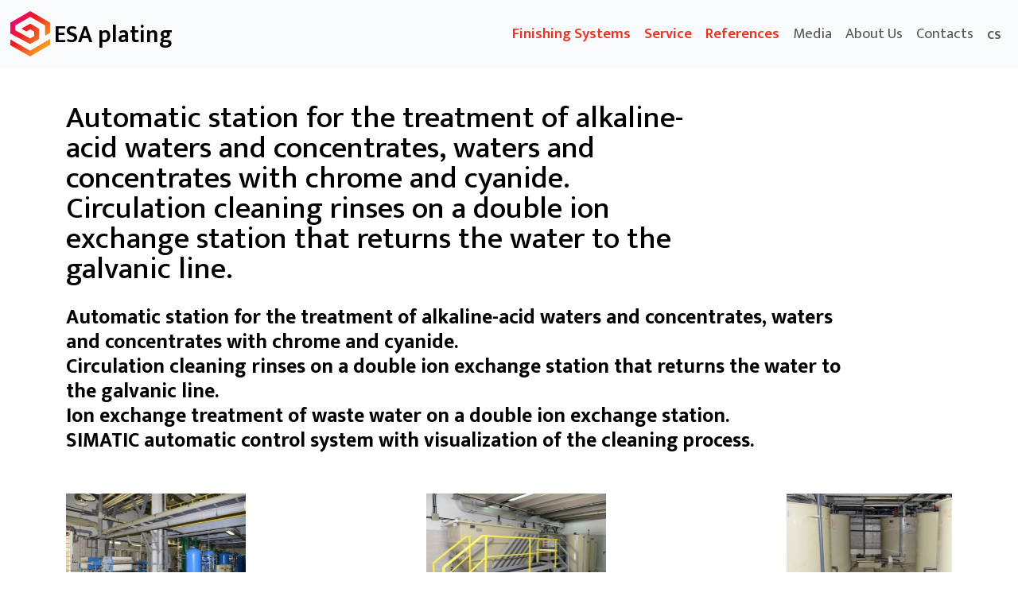

--- FILE ---
content_type: text/html; charset=utf-8
request_url: https://esaplating.com/en/reference/neutralization-and-treatment-station/19
body_size: 4598
content:
<!DOCTYPE html><html lang="en"><head><!-- Global Site Tag (gtag.js) - Google Analytics -->
<script async src="https://www.googletagmanager.com/gtag/js?id=UA-52813643-1"></script>
<script>
  window.dataLayer = window.dataLayer || [];
  function gtag(){dataLayer.push(arguments);}
  gtag('js', new Date());

  gtag('config', 'UA-52813643-1');
</script><title>Treatment station for the waste water from galvanization.</title><meta charset="UTF-8" /><meta content="Dodáváme technologie pro galvanické a chemické linky pro povrchovou úpravu ocelových dílců i dílců z barevných kovů" name="description" /><meta content="no-cache" name="turbolinks-cache-control" /><meta content="width=device-width, initial-scale=1" name="viewport" /><link rel="stylesheet" media="all" href="/assets/application-5d4eee7d27cc971b67d22b05f16d4df47fb3f83152214d53faeeebb91a8dbf21.css" data-turbolinks-track="reload" async="async" /><script src="https://maps.googleapis.com/maps/api/js?key=AIzaSyCtZCEXdV_yf--dFAtjGCE-vnoM4sMyUxQ"></script><script src="https://cdn.jsdelivr.net/npm/feather-icons/dist/feather.min.js"></script><script src="https://cdnjs.cloudflare.com/ajax/libs/rellax/1.12.1/rellax.min.js"></script><link href="/assets/favicon-3c1e4159077fc1de5ef03eafaabc065890654390fd4e2f79d30ac2e990f583ca.png" rel="shortcut icon" /><script src="/assets/application-e2c6d07308d02a6ab2208c313a0c1bfff6d986ab71ce208a6073cc8d8914d88c.js" data-turbolinks-track="reload"></script><script>markerUrl = "http://esaplating.com/assets/marker-4f6fdacea46c32102df8ec7f0f513d65808f9a837256644d6279c02afd5b836b.svg"</script><meta name="csrf-param" content="authenticity_token" />
<meta name="csrf-token" content="MYFbpKVyO5QVJNKfzCagnrhdoncjsO51gTGgVP7HrrHWhcHp7tiX88HYovPkLbU0iICMI5O/Vlx9h32wm5UqZg==" /><link href="https://esaplating.com/cs/reference/neutralizacni-a-zneskodnovaci-stanice/zneskodnovaci-stanice-odpadnich-vod-z-galvanickych-provozu" hreflang="cs" rel="alternate" /><link href="https://esaplating.com/en/reference/neutralization-and-treatment-station/treatment-station-for-the-waste-water-from-galvanization" hreflang="en" rel="alternate" /><link href="https://esaplating.com/en/reference/neutralization-and-treatment-station/treatment-station-for-the-waste-water-from-galvanization" hreflang="x-default" rel="alternate" /><script type="application/ld+json">[
  {
    "@context": "http://schema.org",
    "@id": "http://esaplating.com",
    "@type": "Organization",
    "name": "ESA plating",
    "url": "http://esaplating.com",
    "logo": "http://esaplating.com/downloads/logo-esaplating.png",
    "contactPoint": [
      {
        "@type": "ContactPoint",
        "contactType": "bill payment",
        "telephone": "+420 565 556 842",
        "email": "info@esaplating.com",
        "areaServed": [
          "CS",
          "US",
          "EU",
          "RU"
        ]
      },
      {
        "@type": "PostalAddress",
        "addressCountry": "Czech Republic",
        "addressLocality": "Světlá nad Sázavou",
        "addressRegion": "CS",
        "postalCode": "582 91",
        "streetAddress": "Komenského 334"
      }
    ],
    "sameAs": [

    ]
  },
  {
    "@context": "http://schema.org",
    "@type": "WebPage",
    "breadcrumb": {
      "@context": "http://schema.org",
      "@type": "BreadcrumbList",
      "itemListElement": [
        {
          "@type": "ListItem",
          "position": 1,
          "item": {
            "@id": "https://esaplating.com/en/references",
            "name": "References"
          }
        },
        {
          "@type": "ListItem",
          "position": 2,
          "item": {
            "@id": "https://esaplating.com/en/references/category/neutralization-and-treatment-station",
            "name": "Neutralization and treatment station"
          }
        }
      ]
    },
    "mainEntity": {
      "@context": "http://schema.org",
      "@type": "Product",
      "image": "https://app-johanies-cz.s3.amazonaws.com/esaplating_new/production/image/2018/05/11/15/02/07/46fdd8f9-d2da-4608-8f7d-4321236cf556/Strana 7.1.jpg",
      "name": "Treatment station for the waste water from galvanization.",
      "category": "Neutralization and treatment station",
      "url": "http://esaplating.com/en/reference/neutralization-and-treatment-station/19",
      "description": null
    }
  }
]</script></head><body class="lang-en"><header><nav aria-label="Main navigation" class="navbar navbar-expand-lg fixed-top navbar-light bg-light"><div class="container-fluid"><a class="navbar-brand" title="Esa plating | Supplier of technologies for galvanic and chemical lines for surface treatment of steel parts and parts of non-ferrous metals" href="/en"><img alt="Esa plating logo" id="main-logo" src="/assets/esa-symbol-2a08750a5fde140fce6d1d302e6701fc32960ff5136093d92fa3d3e5a9bd630d.svg" width="50" /><div class="esa-title">ESA plating</div></a><button aria-controls="offcanvasNavbar" aria-label="Toggle navigation" class="navbar-toggler p-0 border-0" data-bs-target="#offcanvasNavbar" data-bs-toggle="offcanvas" type="button"><span class="navbar-toggler-icon"></span></button><div aria-labelledby="offcanvasNavbarLabel" class="offcanvas offcanvas-end" id="offcanvasNavbar" tabindex="-1"><div class="offcanvas-header"><h5 class="offcanvas-title" id="offcanvasNavbarLabel">Navigace</h5><button aria-label="Close" class="btn-close" data-bs-dismiss="offcanvas" type="button"></button></div><div class="offcanvas-body"><ul class="navbar-nav ms-auto mb-2 mb-lg-0"><li class="nav-item strong"><a class="nav-link" href="/en/offering">Finishing Systems</a></li><li class="nav-item strong"><a class="nav-link" href="/en/service">Service</a></li><li class="nav-item strong active"><a class="nav-link" href="/en/references">References</a></li><li class="nav-item"><a class="nav-link" href="/en/media">Media</a></li><li class="nav-item"><a class="nav-link" href="/en/about-company">About Us</a></li><li class="nav-item"><a class="nav-link" href="/en/contacts">Contacts</a></li><li class="nav-item"><a class="nav-link locale" href="/cs/reference/neutralization-and-treatment-station/zneskodnovaci-stanice-odpadnich-vod-z-galvanickych-provozu">cs</a></li></ul></div></div></div></nav></header><main role="main"><div class="reference" id="article"><div class="container"><div class="text"><h1>Automatic station for the treatment of alkaline-acid waters and concentrates, waters and concentrates with chrome and cyanide. Circulation cleaning rinses on a double ion exchange station that returns the water to the galvanic line.</h1><div class="perex mt-4"><p>Automatic station for the treatment of alkaline-acid waters and concentrates, waters and concentrates with chrome and cyanide.<br>
Circulation cleaning rinses on a double ion exchange station that returns the water to the galvanic line.<br>
Ion exchange treatment of waste water on a double ion exchange station.<br>
SIMATIC automatic control system with visualization of the cleaning process.</p>
</div></div><div class="gallery mt-5" data-gallery="gallery-19"><a class="item" data-photoswipe-item="" data-size="2000x1324" href="https://app-johanies-cz.s3.amazonaws.com/esaplating_new/production/image/2018/05/11/15/02/07/46fdd8f9-d2da-4608-8f7d-4321236cf556/Strana 7.1.jpg"><img alt="Treatment station for the waste water from galvanization." src="https://app-johanies-cz.s3.amazonaws.com/esaplating_new/production/image/2018/05/11/15/02/09/a0ddfa88-adf0-4646-b710-fc2acacf310a/Strana 7.1.jpg" /></a><a class="item" data-photoswipe-item="" data-size="2000x1324" href="https://app-johanies-cz.s3.amazonaws.com/esaplating_new/production/image/2018/05/11/15/02/10/13a4c0c5-36e0-419b-ab8d-6336abfa2870/Strana 7.2.jpg"><img alt="Treatment station for the waste water from galvanization." src="https://app-johanies-cz.s3.amazonaws.com/esaplating_new/production/image/2018/05/11/15/02/12/27c2808b-dd1e-4f96-a0cc-e5961f485b87/Strana 7.2.jpg" /></a><a class="item" data-photoswipe-item="" data-size="2000x1324" href="https://app-johanies-cz.s3.amazonaws.com/esaplating_new/production/image/2018/05/11/15/02/13/b17e90c0-5788-42c5-bc68-fc85ea5017c6/Reduktor NS 4.jpg"><img alt="Treatment station for the waste water from galvanization." src="https://app-johanies-cz.s3.amazonaws.com/esaplating_new/production/image/2018/05/11/15/02/14/2f850070-e2af-4d3e-8ef5-3f62f7b12989/Reduktor NS 4.jpg" /></a><a class="item" data-photoswipe-item="" data-size="2000x1324" href="https://app-johanies-cz.s3.amazonaws.com/esaplating_new/production/image/2018/05/11/15/02/15/070388c2-afe3-45eb-9bf4-ecef887fa6bd/Strana 7.3.jpg"><img alt="Treatment station for the waste water from galvanization." src="https://app-johanies-cz.s3.amazonaws.com/esaplating_new/production/image/2018/05/11/15/02/16/747bc7d2-9e80-4809-b575-618fe95e0b0a/Strana 7.3.jpg" /></a><a class="item" data-photoswipe-item="" data-size="2000x1600" href="https://app-johanies-cz.s3.amazonaws.com/esaplating_new/production/image/2018/05/11/15/02/17/cdd0fac7-67c5-41cb-97e2-1522a69e2b81/o2.jpg"><img alt="Treatment station for the waste water from galvanization." src="https://app-johanies-cz.s3.amazonaws.com/esaplating_new/production/image/2018/05/11/15/02/18/c73f60a2-4c17-4cc4-8333-d13295e1ed30/o2.jpg" /></a><a class="item" data-photoswipe-item="" data-size="2000x1324" href="https://app-johanies-cz.s3.amazonaws.com/esaplating_new/production/image/2018/05/11/15/02/19/081c5e86-d6a3-4b1e-9113-51d2f6a66a68/Reduktor NS 3.jpg"><img alt="Treatment station for the waste water from galvanization." src="https://app-johanies-cz.s3.amazonaws.com/esaplating_new/production/image/2018/05/11/15/02/20/894d647b-c70b-4b19-91b1-b3ee61960415/Reduktor NS 3.jpg" /></a></div><div class="mt-5"></div><div class="markdown"></div></div></div><div class="clearfix mt-5"></div><!--Root element of PhotoSwipe. Must have class pswp.--><div aria-hidden="true" class="pswp" role="dialog" tabindex="-1"><!--| Background of PhotoSwipe.
| It's a separate element, as animating opacity is faster than rgba().--><div class="pswp__bg"></div><!--Slides wrapper with overflow:hidden.--><div class="pswp__scroll-wrap"><!--| Container that holds slides.
| PhotoSwipe keeps only 3 slides in DOM to save memory.--><div class="pswp__container"><!--don't modify these 3 pswp__item elements, data is added later on--><div class="pswp__item"></div><div class="pswp__item"></div><div class="pswp__item"></div></div><!--Default (PhotoSwipeUI_Default) interface on top of sliding area. Can be changed.--><div class="pswp__ui pswp__ui--hidden"><div class="pswp__top-bar"><!--Controls are self-explanatory. Order can be changed.--><div class="pswp__counter"></div><button class="pswp__button pswp__button--close" title="Close (Esc)"></button><button class="pswp__button pswp__button--share" title="Share"></button><button class="pswp__button pswp__button--fs" title="Toggle fullscreen"></button><button class="pswp__button pswp__button--zoom" title="Zoom in/out"></button><!--Preloader demo http://codepen.io/dimsemenov/pen/yyBWoR--><!--element will get class pswp__preloader--active when preloader is running--><div class="pswp__preloader"><div class="pswp__preloader__icn"><div class="pswp__preloader__cut"><div class="pswp__preloader__donut"></div></div></div></div></div><div class="pswp__share-modal pswp__share-modal--hidden pswp__single-tap"><div class="pswp__share-tooltip"></div></div><button class="pswp__button pswp__button--arrow--left" title="Previous (arrow left)"></button><button class="pswp__button pswp__button--arrow--right" title="Next (arrow right)"></button><div class="pswp__caption"><div class="container pswp__caption__center"></div></div></div></div></div></main><hr /><footer><div class="container-fluid"><div class="row d-flex align-items-center"><div class="footer-col first-col col-lg-4"><a class="" title="Esa plating | Supplier of technologies for galvanic and chemical lines for surface treatment of steel parts and parts of non-ferrous metals" href="/en"><img alt="Esa plating logo" id="main-logo" src="/assets/esa-logo-white-efb3111a3e2c0d2889e70121862c54c444537b8f3203612f9191516ca5454753.svg" /></a><p>We deliver complete technological units for surface treatments</p></div><div class="footer-col second-col col-lg-4 col-6"><ul><li><b>Sitemap:</b></li><li class="nav-item strong"><a class="nav-link" href="/en/offering">Finishing Systems</a></li><li class="nav-item strong"><a class="nav-link" href="/en/service">Service</a></li><li class="nav-item strong active"><a class="nav-link" href="/en/references">References</a></li><li class="nav-item"><a class="nav-link" href="/en/media">Media</a></li><li class="nav-item"><a class="nav-link" href="/en/about-company">About Us</a></li><li class="nav-item"><a class="nav-link" href="/en/contacts">Contacts</a></li><li> </li><li><a class="nav-link uk-active" href="https://esaplating.com/en/galvanic-lines">Galvanic lines</a></li><li><a class="nav-link uk-active" href="https://esaplating.com/en/galvanic">Galvanic</a></li><li><a class="nav-link uk-active" href="https://esaplating.com/en/neutralization-stations">Neutralization stations</a></li></ul></div><div class="footer-col last-col col-lg-4 col-6"><a class="link-lg" href="/cdn-cgi/l/email-protection#6b02050d042b0e180a1b070a1f02050c45080406"><i data-feather="send"></i> <span><span class="__cf_email__" data-cfemail="ddb4b3bbb29db8aebcadb1bca9b4b3baf3beb2b0">[email&#160;protected]</span></span></a><a class="link-lg" href="tel:+420565556842"><i data-feather="phone-call"></i> <span class="uk-margin-small-left"><span class="uk-text-muted">(+420) </span>565 556 842</span></a><address><div class="address-container"><div class="icon-column"><i class="mt-4" data-feather="mail"></i></div><div class="text-column"><p class="mt-5"><b>ESA plating s.r.o</b><br />Komenského 334<br />582 91  Světlá nad Sázavou<br />Czech Republic<br /><a href="/en/contacts">More…</a></p></div></div></address></div></div></div><div class="container-fluid"><div class="copyright"><p class="center">Copyright <span class="blue-text">©</span> <span class="uk-margin-small-right">2026</span><img alt="Esa plating logo" src="/assets/esa-symbol-2a08750a5fde140fce6d1d302e6701fc32960ff5136093d92fa3d3e5a9bd630d.svg" width="25" /><span class="uk-margin-small-left"><b>ESA plating</b> s.r.o.</span><span>All rights reserved.</span></p></div></div></footer><svg width="200" height="200" style="position: absolute; width: 0; height: 0;" xmlns="http://www.w3.org/2000/svg">
  <defs>
    <linearGradient id="myGradient" x1="0%" y1="0%" x2="100%" y2="100%">
      <stop offset="0%" style="stop-color:rgba(236,0,140,1);" />
      <stop offset="6%" style="stop-color:rgba(235,4,124,1);" />
      <stop offset="32%" style="stop-color:rgba(234,22,62,1);" />
      <stop offset="44%" style="stop-color:rgba(234,29,38,1);" />
      <stop offset="97%" style="stop-color:rgba(246,141,29,1);" />
      <stop offset="100%" style="stop-color:rgba(247,148,29,1);" />
    </linearGradient>
  </defs>
  <rect width="200" height="200" fill="url(#myGradient)" />
</svg>
<script data-cfasync="false" src="/cdn-cgi/scripts/5c5dd728/cloudflare-static/email-decode.min.js"></script><script defer src="https://static.cloudflareinsights.com/beacon.min.js/vcd15cbe7772f49c399c6a5babf22c1241717689176015" integrity="sha512-ZpsOmlRQV6y907TI0dKBHq9Md29nnaEIPlkf84rnaERnq6zvWvPUqr2ft8M1aS28oN72PdrCzSjY4U6VaAw1EQ==" data-cf-beacon='{"version":"2024.11.0","token":"4035713f1b0c4246a67018695920a848","r":1,"server_timing":{"name":{"cfCacheStatus":true,"cfEdge":true,"cfExtPri":true,"cfL4":true,"cfOrigin":true,"cfSpeedBrain":true},"location_startswith":null}}' crossorigin="anonymous"></script>
</body></html>

--- FILE ---
content_type: image/svg+xml
request_url: https://esaplating.com/assets/esa-symbol-2a08750a5fde140fce6d1d302e6701fc32960ff5136093d92fa3d3e5a9bd630d.svg
body_size: 268
content:
<?xml version="1.0" encoding="UTF-8"?>
<svg id="Layer_2" xmlns="http://www.w3.org/2000/svg" xmlns:xlink="http://www.w3.org/1999/xlink" viewBox="0 0 74.62 85.07">
  <defs>
    <style>
      .cls-1 {
        fill: none;
      }

      .cls-2 {
        fill: url(#linear-gradient);
      }

      .cls-3 {
        clip-path: url(#clippath);
      }
    </style>
    <clipPath id="clippath">
      <path class="cls-1" d="M37.25,85.07L0,63.97l.06-10.77,37.19,21.13,37.37-22.17v10.82s-37.37,22.09-37.37,22.09ZM53.99,52.37v-19.25l-16.67-9.62-16.45,9.45,9.29,5.33,7.16-4.04,7.37,4.26v8.51l-7.44,4.29-27.88-15.18v-9.24l27.95-16.14,27.95,16.14v19.32l9.3-5.5v-19.18S37.32,0,37.32,0L.07,21.51l-.05,20.44,37.36,20.01,16.61-9.59Z"/>
    </clipPath>
    <linearGradient id="linear-gradient" x1="-141.75" y1="446.81" x2="-140.75" y2="446.81" gradientTransform="translate(-34650.86 11000.75) rotate(90) scale(77.63 -77.63)" gradientUnits="userSpaceOnUse">
      <stop offset="0" stop-color="#ec008c"/>
      <stop offset=".06" stop-color="#eb047c"/>
      <stop offset=".32" stop-color="#ea163e"/>
      <stop offset=".44" stop-color="#ea1d26"/>
      <stop offset=".97" stop-color="#f68d1d"/>
      <stop offset="1" stop-color="#f7941d"/>
    </linearGradient>
  </defs>
  <g id="Layer_1-2" data-name="Layer_1">
    <g class="cls-3">
      <rect class="cls-2" x="-19.22" y="-13.21" width="113.06" height="111.48" transform="translate(-19.22 44.88) rotate(-51.12)"/>
    </g>
  </g>
</svg>

--- FILE ---
content_type: image/svg+xml
request_url: https://esaplating.com/assets/esa-logo-white-efb3111a3e2c0d2889e70121862c54c444537b8f3203612f9191516ca5454753.svg
body_size: 2309
content:
<?xml version="1.0" encoding="UTF-8"?>
<svg id="uuid-4aea010a-a90b-4658-bb11-36791d020b40" data-name="Layer_2" xmlns="http://www.w3.org/2000/svg" xmlns:xlink="http://www.w3.org/1999/xlink" viewBox="0 0 185.67 85.07">
  <defs>
    <style>
      .uuid-b71ae993-ddc6-4dcb-8fc7-4e1b7d97f493 {
        fill: #fff;
      }

      .uuid-21acb0c6-6ef2-4101-a0b4-a14041643fe8 {
        fill: url(#uuid-c33db727-932e-4976-9375-50040cb718a3);
      }
    </style>
    <linearGradient id="uuid-c33db727-932e-4976-9375-50040cb718a3" data-name="Nepojmenovaný přechod 24" x1="1.21" y1="13.66" x2="61.65" y2="62.38" gradientUnits="userSpaceOnUse">
      <stop offset="0" stop-color="#e6007e"/>
      <stop offset=".07" stop-color="#e5016c"/>
      <stop offset=".32" stop-color="#e2052e"/>
      <stop offset=".44" stop-color="#e20716"/>
      <stop offset=".89" stop-color="#ef7704"/>
      <stop offset="1" stop-color="#f39200"/>
    </linearGradient>
  </defs>
  <g id="uuid-9bcf52ce-4a76-40e0-9207-2ac0cf6d5a5d" data-name="Vrstva_1">
    <path class="uuid-21acb0c6-6ef2-4101-a0b4-a14041643fe8" d="M37.25,85.07L0,63.97l.06-10.77,37.19,21.13,37.37-22.17v10.82s-37.37,22.09-37.37,22.09ZM53.99,52.37v-19.25s-16.67-9.63-16.67-9.63l-16.45,9.45,9.29,5.33,7.16-4.04,7.37,4.26v8.51s-7.44,4.29-7.44,4.29l-27.88-15.18v-9.24s27.95-16.14,27.95-16.14l27.95,16.14v19.32s9.3-5.5,9.3-5.5v-19.18S37.32,0,37.32,0L.07,21.5l-.05,20.44,37.36,20.01,16.6-9.59Z"/>
    <g>
      <path class="uuid-b71ae993-ddc6-4dcb-8fc7-4e1b7d97f493" d="M90.84,13.26h16.42v3.94h-11.41v6.53h10.35v3.9h-10.35v7.55h11.54v3.94h-16.55V13.26Z"/>
      <path class="uuid-b71ae993-ddc6-4dcb-8fc7-4e1b7d97f493" d="M121.52,12.85c1.53,0,2.92.14,4.17.43,1.25.29,2.39.69,3.43,1.21l-1.15,3.86c-1.12-.55-2.19-.96-3.2-1.23-1.01-.27-2.01-.41-3-.41-1.4,0-2.48.29-3.26.86s-1.17,1.35-1.17,2.34.32,1.69.96,2.2c.64.51,1.68.99,3.1,1.46l2.5.82c2.13.71,3.76,1.7,4.89,2.96,1.12,1.26,1.68,2.75,1.68,4.48,0,1.12-.22,2.15-.66,3.08-.44.93-1.07,1.75-1.89,2.44-.82.7-1.83,1.24-3.02,1.62-1.19.38-2.54.57-4.04.57s-2.92-.14-4.31-.43c-1.4-.29-2.74-.75-4.02-1.38l1.15-3.82c1.18.57,2.33,1.01,3.45,1.31,1.12.3,2.3.45,3.53.45,1.48,0,2.63-.29,3.47-.86.83-.58,1.25-1.41,1.25-2.5,0-.38-.07-.75-.21-1.11-.14-.36-.38-.69-.72-1.01-.34-.31-.81-.62-1.4-.9-.59-.29-1.35-.58-2.28-.88l-2.3-.78c-1.89-.66-3.4-1.53-4.54-2.61-1.14-1.08-1.7-2.61-1.7-4.58,0-2.27.79-4.11,2.38-5.5,1.59-1.4,3.89-2.09,6.9-2.09Z"/>
      <path class="uuid-b71ae993-ddc6-4dcb-8fc7-4e1b7d97f493" d="M142.95,13.26h5.01l9.81,25.87h-5.3l-2.3-6.36h-9.65l-2.3,6.36h-5.21l9.94-25.87ZM141.72,29.02h7.19l-1.36-3.82c-.38-1.15-.75-2.23-1.09-3.24-.34-1.01-.69-2.12-1.05-3.33h-.08c-.38,1.12-.75,2.21-1.11,3.26-.36,1.05-.74,2.16-1.15,3.31l-1.35,3.82Z"/>
      <path class="uuid-b71ae993-ddc6-4dcb-8fc7-4e1b7d97f493" d="M96.65,69.3c-.61,0-1.2-.07-1.76-.22-.56-.15-1.03-.35-1.41-.6v7.79h-3.71v-22.42h2.88l.44,1.77c.59-.57,1.27-1.04,2.03-1.41.76-.37,1.62-.55,2.6-.55,1.98,0,3.55.66,4.7,1.98,1.15,1.32,1.73,3.16,1.73,5.53,0,1.35-.21,2.53-.62,3.55-.41,1.01-.96,1.86-1.65,2.55-.69.69-1.48,1.2-2.39,1.54-.91.34-1.86.51-2.85.51ZM96.78,56.54c-.76,0-1.42.19-2,.55-.57.37-1,.73-1.3,1.09v7.47c.36.3.77.51,1.24.65.46.14.95.21,1.46.21s1-.1,1.49-.29c.49-.19.92-.49,1.31-.9s.71-.95.95-1.62c.24-.67.36-1.48.36-2.45,0-1.39-.29-2.53-.87-3.4-.58-.88-1.46-1.31-2.64-1.31Z"/>
      <path class="uuid-b71ae993-ddc6-4dcb-8fc7-4e1b7d97f493" d="M107.99,68.99v-22.55h3.67v22.55h-3.67Z"/>
      <path class="uuid-b71ae993-ddc6-4dcb-8fc7-4e1b7d97f493" d="M116.63,55.27c.93-.51,1.87-.9,2.82-1.19s2-.43,3.14-.43c.89,0,1.69.1,2.41.3.72.2,1.34.52,1.87.97.53.44.93,1.02,1.22,1.73.29.71.43,1.57.43,2.58v9.75h-2.95l-.38-1.58h-.09c-1.08,1.27-2.61,1.9-4.59,1.9-1.58,0-2.82-.42-3.71-1.25s-1.33-1.92-1.33-3.25c0-.84.18-1.57.54-2.19.36-.61.85-1.12,1.47-1.52.62-.4,1.37-.7,2.23-.9.87-.2,1.8-.3,2.82-.3h2.22v-1.04c0-.82-.24-1.41-.73-1.76-.49-.35-1.14-.52-1.96-.52-.59,0-1.22.1-1.88.29s-1.4.52-2.2.98l-1.33-2.57ZM124.77,62.27l-1.71.06c-1.39.04-2.36.28-2.91.71-.55.43-.82.96-.82,1.57,0,.78.23,1.31.7,1.58.46.27,1,.41,1.62.41s1.2-.15,1.76-.46c.56-.31,1.02-.73,1.38-1.28v-2.6Z"/>
      <path class="uuid-b71ae993-ddc6-4dcb-8fc7-4e1b7d97f493" d="M141.18,56.67h-4.15v7.54c0,.72.17,1.21.52,1.47.35.26.8.4,1.35.4.42,0,.87-.04,1.33-.13.46-.08.86-.2,1.17-.35l.57,2.66c-.4.17-.95.33-1.63.49-.69.16-1.42.24-2.2.24-1.71,0-2.94-.35-3.69-1.04-.75-.7-1.12-1.74-1.12-3.14v-8.14h-2.28v-2.72h2.28v-4.69h3.71v4.69h4.15v2.72Z"/>
      <path class="uuid-b71ae993-ddc6-4dcb-8fc7-4e1b7d97f493" d="M146.69,50.49c-.65,0-1.17-.19-1.54-.57s-.55-.85-.55-1.43.19-1.02.57-1.41c.38-.39.89-.59,1.52-.59s1.11.19,1.49.57c.38.38.57.85.57,1.42s-.19,1.05-.57,1.43-.88.57-1.49.57ZM144.82,68.99v-15.04h3.74v15.04h-3.74Z"/>
      <path class="uuid-b71ae993-ddc6-4dcb-8fc7-4e1b7d97f493" d="M157.27,68.99h-3.74v-15.04h2.91l.47,2c.72-.72,1.49-1.28,2.31-1.68s1.74-.6,2.76-.6c1.62,0,2.88.45,3.77,1.35s1.33,2.17,1.33,3.82v10.17h-3.74v-9.72c0-.8-.21-1.45-.62-1.95-.41-.5-1.03-.74-1.85-.74-.61,0-1.24.16-1.87.49-.63.33-1.21.77-1.74,1.31v10.61Z"/>
      <path class="uuid-b71ae993-ddc6-4dcb-8fc7-4e1b7d97f493" d="M170.72,59.04c0-.82.16-1.57.48-2.23s.76-1.23,1.33-1.69,1.24-.82,2.01-1.08c.77-.25,1.62-.38,2.55-.38.34,0,.7.03,1.08.08.38.05.74.12,1.08.21h6.43v2.47h-1.2l-2.15-.32c.29.38.54.83.74,1.35.2.52.3,1.05.3,1.6,0,.8-.15,1.53-.44,2.19-.3.65-.72,1.21-1.28,1.68-.56.46-1.22.82-2,1.06s-1.63.36-2.58.36c-.59,0-1.1-.04-1.52-.13-.63.27-.95.68-.95,1.2,0,.72.56,1.08,1.68,1.08h3.55c1.65,0,2.96.36,3.93,1.09.97.73,1.46,1.84,1.46,3.34,0,.82-.19,1.57-.57,2.25s-.92,1.26-1.63,1.74c-.71.49-1.56.86-2.55,1.12-.99.26-2.1.4-3.33.4-2.26,0-4.04-.4-5.35-1.19-1.31-.79-1.96-1.95-1.96-3.47,0-.74.24-1.37.71-1.88.47-.52,1.11-.91,1.92-1.19-.34-.23-.64-.53-.9-.9-.26-.37-.4-.85-.4-1.44,0-.68.21-1.26.62-1.76.41-.5.96-.89,1.63-1.19-.7-.36-1.31-.89-1.85-1.6-.54-.71-.81-1.63-.81-2.77ZM174.56,69.34c-.4.17-.72.41-.95.73-.23.32-.35.71-.35,1.17,0,.74.31,1.31.93,1.73.62.41,1.64.62,3.06.62.76,0,1.41-.07,1.95-.21.54-.14.98-.32,1.33-.55.35-.23.6-.5.76-.79.16-.3.24-.6.24-.92,0-.68-.23-1.14-.7-1.39-.46-.25-1.13-.38-2-.38h-4.28ZM179.66,59.04c0-.95-.24-1.65-.73-2.11-.49-.45-1.11-.68-1.87-.68s-1.41.23-1.9.7c-.49.46-.73,1.14-.73,2.03s.25,1.61.74,2.06c.5.44,1.12.67,1.88.67s1.41-.22,1.88-.67c.47-.44.71-1.11.71-2Z"/>
    </g>
  </g>
</svg>